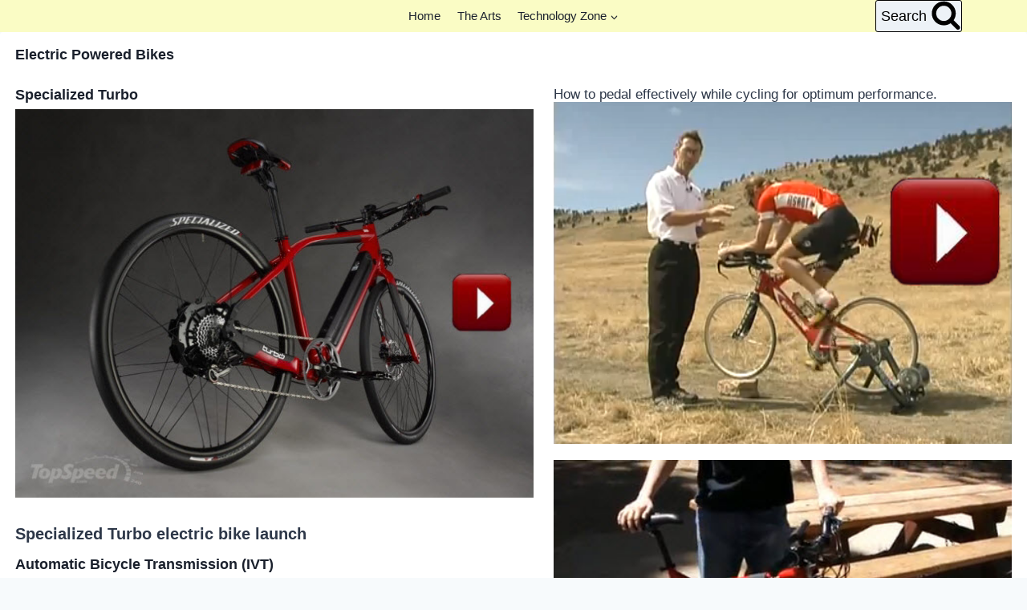

--- FILE ---
content_type: text/css
request_url: http://eiproject.net/wp-content/uploads/so-css/so-css-kadence.css?ver=1750188645
body_size: 78
content:
a, p, li, span, div, h1, h2, h3, h4, h5, h6 {
      word-wrap: break-word;
}